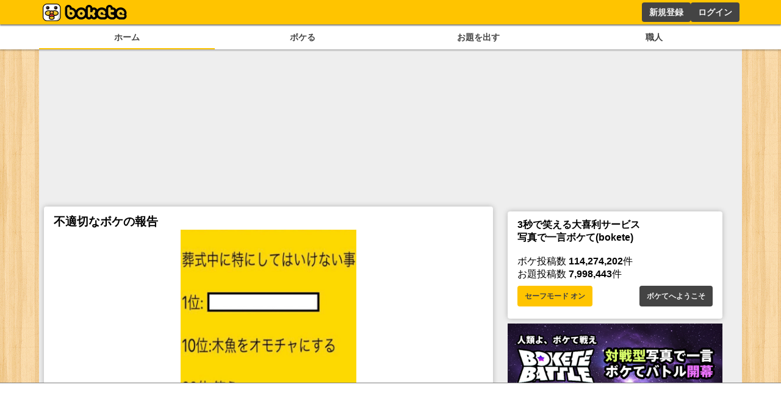

--- FILE ---
content_type: text/html; charset=utf-8
request_url: https://bokete.jp/boke/106139307/report
body_size: 6815
content:
<!DOCTYPE html><html><head><link rel="shortcut icon" type="image/x-icon" href="/favicon.ico"/><link rel="icon" type="image/png" sizes="16x16" href="/favicon-16x16.png"/><link rel="icon" type="image/png" sizes="32x32" href="/favicon-32x32.png"/><link rel="icon" type="image/png" sizes="192x192" href="/android-chrome-192x192.png"/><link rel="icon" type="image/png" sizes="512x512" href="/android-chrome-512x512.png"/><link rel="apple-touch-icon" sizes="180x180" href="/apple-touch-icon.png"/><link rel="manifest" href="/site.webmanifest"/><meta charSet="utf-8"/><meta name="viewport" content="width=device-width, initial-scale=1.0"/><meta name="next-head-count" content="9"/><script data-nscript="beforeInteractive">
        const FAILSAFE_TIMEOUT = 3000;
    var hbSlots = [];
    window.DEVICE_BRANCH = 72; //rem
    // console.log('initializing adPrebid');
    var allSlots = [
        {slotName: '/23283275661/bokete_pc/c_111193_bokete_pc_billboard_gam', sizes: [[970, 250], [728, 90], [970, 90]],divId: 'div-gpt-ad-1748424761112-0', device: 'PC',}, 
        {slotName: '/23283275661/bokete_pc/c_111193_bokete_pc_main_1rec_left_gam', sizes: [[300, 250]], divId: 'div-gpt-ad-1748424829563-0', device: 'PC',}, 
        {slotName: '/23283275661/bokete_pc/c_111193_bokete_pc_main_1rec_right_gam', sizes: [[300, 250]], divId: 'div-gpt-ad-1748424866574-0', device: 'PC',}, 
        {slotName: '/23283275661/bokete_pc/c_111193_bokete_pc_main_2rec_left_gam', sizes: [[300, 250]], divId: 'div-gpt-ad-1748424948240-0', device: 'PC',}, 
        {slotName: '/23283275661/bokete_pc/c_111193_bokete_pc_main_2rec_right_gam', sizes: [[300, 250]], divId: 'div-gpt-ad-1748424998166-0', device: 'PC',}, 
        {slotName: '/23283275661/bokete_pc/c_111193_bokete_pc_main_3rec_left_gam', sizes: [[300, 250]], divId: 'div-gpt-ad-1748425026176-0', device: 'PC',}, 
        {slotName: '/23283275661/bokete_pc/c_111193_bokete_pc_main_3rec_right_gam', sizes: [[300, 250]], divId: 'div-gpt-ad-1748425061473-0', device: 'PC',}, 
        {slotName: '/23283275661/bokete_pc/c_111193_bokete_pc_main_4rec_left_gam', sizes: [[300, 250]], divId: 'div-gpt-ad-1748425093890-0', device: 'PC',}, 
        {slotName: '/23283275661/bokete_pc/c_111193_bokete_pc_main_4rec_right_gam', sizes: [[300, 250]], divId: 'div-gpt-ad-1748425123794-0', device: 'PC',}, 
        {slotName: '/23283275661/bokete_pc/c_111193_bokete_pc_main_bottom_left_gam', sizes: [[300, 250]], divId: 'div-gpt-ad-1748425177110-0', device: 'PC',}, 
        {slotName: '/23283275661/bokete_pc/c_111193_bokete_pc_main_bottom_right_gam', sizes: [[300, 250]], divId: 'div-gpt-ad-1748425217288-0', device: 'PC',}, 
        {slotName: '/23283275661/bokete_pc/c_111193_bokete_pc_overlay_gam', sizes: [[970, 90], [728, 90]], divId: 'div-gpt-ad-1748425309873-0', device: 'PC',}, 
        {slotName: '/23283275661/bokete_pc/c_111193_bokete_pc_right_1rec_gam', sizes: [[300, 600], [300, 250]], divId: 'div-gpt-ad-1748425342456-0', device: 'PC',}, 
        {slotName: '/23283275661/bokete_pc/c_111193_bokete_pc_right_2rec_gam', sizes: [[300, 600], [300, 250]], divId: 'div-gpt-ad-1748425375457-0', device: 'PC',}, 
        {slotName: '/23283275661/bokete_pc/c_111193_bokete_pc_right_3rec_gam', sizes: [[300, 600], [300, 250]], divId: 'div-gpt-ad-1748425436731-0', device: 'PC',}, 
        {slotName: '/23283275661/bokete_pc/c_111193_bokete_pc_right_4rec_gam', sizes: [[300, 600], [300, 250]], divId: 'div-gpt-ad-1748425630661-0', device: 'PC',}, 
        {slotName: '/23283275661/bokete_sp/c_111193_bokete_sp_billboard_gam', sizes: [[1, 1], [320, 100], [320, 180]], divId: 'div-gpt-ad-1748425987811-0', device: 'SP',}, 
        {slotName: '/23283275661/bokete_sp/c_111193_bokete_sp_inread_1rec_gam', sizes: [[336, 280], [1, 1], [300, 250], [300, 600]], divId: 'div-gpt-ad-1748426027165-0', device: 'SP',}, 
        {slotName: '/23283275661/bokete_sp/c_111193_bokete_sp_inread_2rec_gam', sizes: [[1, 1], [300, 250], [300, 600], [336, 280]], divId: 'div-gpt-ad-1748426063437-0', device: 'SP',}, 
        {slotName: '/23283275661/bokete_sp/c_111193_bokete_sp_inread_3rec_gam', sizes: [[336, 280], [1, 1], [300, 250], [300, 600]], divId: 'div-gpt-ad-1748426098563-0', device: 'SP',}, 
        {slotName: '/23283275661/bokete_sp/c_111193_bokete_sp_middle_1rec_gam', sizes: [[300, 600], [300, 250], [336, 280], [1, 1]], divId: 'div-gpt-ad-1748426137644-0', device: 'SP',}, 
        {slotName: '/23283275661/bokete_sp/c_111193_bokete_sp_bottom_1rec_gam', sizes: [[1, 1], [300, 250], [336, 280], [300, 600]], divId: 'div-gpt-ad-1748426168719-0', device: 'SP',}, 
        {slotName: '/23283275661/bokete_sp/c_111193_bokete_sp_bottom_2rec_gam', sizes: [[1, 1], [300, 250], [300, 600], [336, 280]], divId: 'div-gpt-ad-1748426225045-0', device: 'SP',}, 
        {slotName: '/23283275661/bokete_sp/c_111193_bokete_sp_overlay_gam', sizes: [[320, 100], [1, 1]], divId: 'div-gpt-ad-1748426264325-0', device: 'SP',}, 
    ];
    window.pbjs = window.pbjs || { que: [] };
    window.googletag = window.googletag || { cmd: [] };

    function requestHeaderBids() {
      // call async promise object for DM
      const dmRequest = new Promise(resolve => {
      // request bids through DM and resolve on bids back
          pbjs.que.push(() => {
              pbjs.rp.requestBids({
                  gptSlotObjects: hbSlots,
                  callback: () => {
                      googletag.cmd.push(() => {
                          pbjs.setTargetingForGPTAsync();
                      });
                      return resolve();
                  }
              });
          });
      });
      // return promise object when both APS and DM promise objects are resolved or if failsafe timeout expires
      return new Promise(resolve => {
          Promise.race([
              Promise.all([dmRequest]),
              new Promise(res => setTimeout(res, FAILSAFE_TIMEOUT))
          ]).then(() => {
              resolve();
          });
      });
    }

    function adCleanUp() {
        // console.log('adCleanUp');
        googletag.cmd.push(function () {
          // clean up  
          const existingSlots = googletag.pubads().getSlots();
          if (existingSlots) {
                googletag.destroySlots();
          }
        });
        hbSlots = [];
    }
    function adInitialize() {
        // console.log('adInitialize');
        const brunch_condition = 1111;//DEVICE_BRANCH * parseFloat(getComputedStyle(document.documentElement).fontSize);
        const DEVICE = window.innerWidth >= brunch_condition? 'PC':'SP';
        googletag.cmd.push(function () {
          googletag.pubads().disableInitialLoad();
          googletag.pubads().enableSingleRequest();
          googletag.enableServices();
          // define slots
          allSlots.filter(function (item) {
            return item.device === DEVICE;
          }).forEach(function (item) {
            hbSlots.push(googletag.defineSlot(item.slotName, item.sizes, item.divId).addService(googletag.pubads()));
          });

          if (hbSlots.length) {
            requestHeaderBids().then(() => {
              googletag.pubads().refresh(hbSlots);
            });
          }
      });
    }
    function adInstExec() {
        // console.log('adInstExec');
        const brunch_condition = 1111;//DEVICE_BRANCH * parseFloat(getComputedStyle(document.documentElement).fontSize);
        const DEVICE = window.innerWidth >= brunch_condition? 'PC':'SP';
        instSlots = [
          {slotName: '/23283275661/bokete_pc/c_111193_bokete_pc_interstitial_gam', device: 'PC',},
          {slotName: '/23283275661/bokete_sp/c_111193_bokete_sp_interstitial_gam', device: 'SP',},
        ];
        var interstitialSlot = null;
        googletag.cmd.push(function () {
          instSlots.filter(function (item) {
            return item.device === DEVICE;
          }).forEach(function (item) {
            interstitialSlot = googletag.defineOutOfPageSlot(item.slotName,googletag.enums.OutOfPageFormat.INTERSTITIAL);
          });
          
          if (interstitialSlot) {
            interstitialSlot.addService(googletag.pubads());
          }
          googletag.enableServices();
          googletag.display(interstitialSlot);
          if (googletag.pubads().isInitialLoadDisabled()) {
            googletag.pubads().refresh([interstitialSlot]);
          }
      });
    }
  </script><link rel="preload" href="/_next/static/css/18f7c4a04f990973.css" as="style"/><link rel="stylesheet" href="/_next/static/css/18f7c4a04f990973.css" data-n-g=""/><link rel="preload" href="/_next/static/css/dd06ef8701fcaf59.css" as="style"/><link rel="stylesheet" href="/_next/static/css/dd06ef8701fcaf59.css" data-n-p=""/><noscript data-n-css=""></noscript><script defer="" nomodule="" src="/_next/static/chunks/polyfills-78c92fac7aa8fdd8.js"></script><script src="https://securepubads.g.doubleclick.net/tag/js/gpt.js" async="" defer="" data-nscript="beforeInteractive"></script><script src="https://micro.rubiconproject.com/prebid/dynamic/14032.js" async="" defer="" data-nscript="beforeInteractive"></script><script src="/_next/static/chunks/webpack-05e9324361ae78bb.js" defer=""></script><script src="/_next/static/chunks/framework-0995a3e8436ddc4f.js" defer=""></script><script src="/_next/static/chunks/main-ead938f1d5841d65.js" defer=""></script><script src="/_next/static/chunks/pages/_app-f296a178d44d8d70.js" defer=""></script><script src="/_next/static/chunks/4288-371e2bd7a6301448.js" defer=""></script><script src="/_next/static/chunks/pages/boke/%5Bid%5D/report-7ab5de213330fd81.js" defer=""></script><script src="/_next/static/pxtvVwnn4lkf6UvHxPd6I/_buildManifest.js" defer=""></script><script src="/_next/static/pxtvVwnn4lkf6UvHxPd6I/_ssgManifest.js" defer=""></script></head><body><div id="__next"><div style="background:#ffc400;box-shadow:0px 2px 2px 0px rgba(0,0,0,0.5);height:2.5rem;z-index:100;position:fixed;left:0;top:0;width:100%"><div style="display:flex;flex-direction:row;height:100%;justify-content:space-between;margin:auto;max-width:72rem"><div style="display:flex"><a href="/"><figure style="display:flex;height:100%;margin:0;width:150px"><img src="/images/logo.png" alt="ボケて" style="height:100%"/></figure></a></div><div style="display:flex"></div></div></div><section style="background:white;box-shadow:0px 2px 2px 0px rgba(0,0,0,0.25);display:flex;justify-content:center;padding-top:2.75rem;position:relative;width:100%;z-index:2"><div style="display:flex;gap:.5rem;justify-content:space-around;max-width:72rem;width:100%"><a style="border-bottom:solid 2px #ffc400;color:#444;display:block;font-size:.9rem;font-weight:bold;padding:.5rem .25rem;text-align:center;width:100%" href="/boke/hot">ホーム</a><a style="color:#444;display:block;font-size:.9rem;font-weight:bold;padding:.5rem .25rem;text-align:center;width:100%" href="/odai/flickr">ボケる</a><a style="color:#444;display:block;font-size:.9rem;font-weight:bold;padding:.5rem .25rem;text-align:center;width:100%" href="/photo">お題を出す</a><a style="color:#444;display:block;font-size:.9rem;font-weight:bold;padding:.5rem .25rem;text-align:center;width:100%" href="/user">職人</a></div></section><main style="background:#eee;display:flex;flex-wrap:wrap;gap:.5rem;justify-content:space-around;margin:auto;max-width:72rem;min-height:calc(100dvh - 10rem);padding:.5rem;position:relative"><div style="min-height:250px;width:100%"></div><div class="ad_fourm_inarticle" style="max-width:46rem;width:100%"><div style="background:#fff;border-radius:.25rem;box-shadow:0 0 .5rem rgba(0, 0, 0, 0.25);padding:.75rem 1rem;margin-bottom:.5rem;width:100%"><h3>不適切なボケの報告</h3><a href="/odai/7351103"><figure style="margin:auto"><img src="//d2dcan0armyq93.cloudfront.net/photo/odai/600/033c75483302e85ae3478b4cfd6164c0_600.jpg" style="display:flex;margin:auto;max-height:40vh;max-width:min(90vw, 28rem, 100%);height:auto;width:auto;cursor:pointer"/></figure></a><div class="odai_odaiInfo__h8M2T"><img src="/images/logo_small.png" class="odai_logo__L3VkS"/><a class="odai_info__fN8hK" href="/user/aoto0324"><svg aria-hidden="true" focusable="false" data-prefix="far" data-icon="image" class="svg-inline--fa fa-image " role="img" xmlns="http://www.w3.org/2000/svg" viewBox="0 0 512 512" style="height:.75rem"><path fill="currentColor" d="M448 80c8.8 0 16 7.2 16 16V415.8l-5-6.5-136-176c-4.5-5.9-11.6-9.3-19-9.3s-14.4 3.4-19 9.3L202 340.7l-30.5-42.7C167 291.7 159.8 288 152 288s-15 3.7-19.5 10.1l-80 112L48 416.3l0-.3V96c0-8.8 7.2-16 16-16H448zM64 32C28.7 32 0 60.7 0 96V416c0 35.3 28.7 64 64 64H448c35.3 0 64-28.7 64-64V96c0-35.3-28.7-64-64-64H64zm80 192a48 48 0 1 0 0-96 48 48 0 1 0 0 96z"></path></svg><div>Ebikani</div></a><a class="odai_info__fN8hK" href="/user/aoto0324"><svg aria-hidden="true" focusable="false" data-prefix="fas" data-icon="camera" class="svg-inline--fa fa-camera " role="img" xmlns="http://www.w3.org/2000/svg" viewBox="0 0 512 512" style="height:.75rem"><path fill="currentColor" d="M149.1 64.8L138.7 96H64C28.7 96 0 124.7 0 160V416c0 35.3 28.7 64 64 64H448c35.3 0 64-28.7 64-64V160c0-35.3-28.7-64-64-64H373.3L362.9 64.8C356.4 45.2 338.1 32 317.4 32H194.6c-20.7 0-39 13.2-45.5 32.8zM256 192a96 96 0 1 1 0 192 96 96 0 1 1 0-192z"></path></svg><div>Ebikani</div></a></div><div style="margin:auto;text-align:left"><form><h3>報告内容</h3><div><input type="radio" name="reason" id="reason-0" checked="" value="不適切な表現が含まれている"/> <label for="reason-0">不適切な表現が含まれている</label></div><div><input type="radio" name="reason" id="reason-1" checked="" value="過去に同じボケがある"/> <label for="reason-1">過去に同じボケがある</label></div><div><input type="radio" name="reason" id="reason-2" checked="" value="その他"/> <label for="reason-2">その他</label></div><div><h4>詳しい情報</h4><textarea style="border:1.5px solid #999;border-radius:.25rem;font-size:1rem;padding:.5rem;width:100%" name="reason-detail" rows="3"></textarea></div><h5>報告者情報は管理者しか閲覧しません。</h5><button style="border:1px solid #ffc400;border-radius:.25rem;background:#ffc400;color:#444;cursor:pointer;font-size:1rem;font-weight:bold;line-height:1.5;margin:.5rem auto .5rem;padding:.75rem;width:100%">報告する</button></form></div></div><div class="sc-17c9c61d-0 hfBsEx"><nav></nav></div><div style="position:relative;display:flex;flex-direction:row;justify-content:space-evenly;align-items:center"></div></div><aside style="margin:0 auto;width:22rem"><div style="margin:.5rem 0"><div style="background:#fff;border-radius:.25rem;box-shadow:0 0 .5rem rgba(0, 0, 0, 0.25);padding:.75rem 1rem;margin-bottom:.5rem;width:100%"><h2 style="font-size:1rem">3秒で笑える大喜利サービス<br/>写真で一言ボケて(bokete)</h2><br/><div style="font-size:1rem"><div>ボケ投稿数 <strong>0</strong>件</div><div>お題投稿数 <strong>0</strong>件</div></div><div style="display:flex;gap:.5rem;justify-content:space-between"><div><button style="background:#ffc400;border:none;border-radius:.25rem;color:#444;cursor:pointer;font-size:.75rem;font-weight:bold;line-height:1.5;margin:.5rem auto .5rem;padding:.5rem .75rem;transition:.2s;width:auto">セーフモード オン</button></div><a href="/about"><button style="background:#444;border:none;border-radius:.25rem;color:#f0f0f0;cursor:pointer;font-size:.75rem;font-weight:bold;line-height:1.5;margin:.5rem auto .5rem;padding:.5rem .75rem;transition:.2s;width:auto">ボケてへようこそ</button></a></div></div></div><a target="_blank" href="https://battle.bokete.jp/"><img src="/images/bokete_battle.png" alt="ボケてバトル" style="width:100%"/></a><a href="/boke/legend"><img src="/images/right_banner_1.png" alt="殿堂入りボケ" style="width:100%"/></a><a href="/boke/legend/select"><img src="/images/right_banner_2.png" alt="殿堂入りセレクトボケ" style="width:100%"/></a><div style="background:#fff;border-radius:.25rem;box-shadow:0 0 .5rem rgba(0, 0, 0, 0.25);padding:0;margin-bottom:.5rem;width:100%"><a href="//bokete-photo.blogspot.com" target="_blank"><img src="/images/right_banner_3.png" alt="お知らせ" style="width:100%"/></a><div style="padding:.75rem"></div></div><div style="background:#fff;border-radius:.25rem;box-shadow:0 0 .5rem rgba(0, 0, 0, 0.25);padding:.75rem 1rem;margin-bottom:.5rem;width:100%"><h2>最近のコメント</h2></div><div style="background:#fff;border-radius:.25rem;box-shadow:0 0 .5rem rgba(0, 0, 0, 0.25);padding:.75rem 1rem;margin-bottom:.5rem;width:100%"><h2>最近の評価されている職人</h2></div><div style="background:#fff;border-radius:.25rem;box-shadow:0 0 .5rem rgba(0, 0, 0, 0.25);padding:.75rem 1rem;margin-bottom:.5rem;width:100%"><p>おすすめのボケを毎日お届け</p><br/><div><a href="https://www.facebook.com/bokete.jp/" target="_blank"><svg aria-hidden="true" focusable="false" data-prefix="fab" data-icon="facebook" class="svg-inline--fa fa-facebook " role="img" xmlns="http://www.w3.org/2000/svg" viewBox="0 0 512 512" style="height:1rem"><path fill="currentColor" d="M512 256C512 114.6 397.4 0 256 0S0 114.6 0 256C0 376 82.7 476.8 194.2 504.5V334.2H141.4V256h52.8V222.3c0-87.1 39.4-127.5 125-127.5c16.2 0 44.2 3.2 55.7 6.4V172c-6-.6-16.5-1-29.6-1c-42 0-58.2 15.9-58.2 57.2V256h83.6l-14.4 78.2H287V510.1C413.8 494.8 512 386.9 512 256h0z"></path></svg>  いいね！する</a></div><div><a href="https://www.instagram.com/boketejp/" target="_blank"><svg aria-hidden="true" focusable="false" data-prefix="fab" data-icon="instagram" class="svg-inline--fa fa-instagram " role="img" xmlns="http://www.w3.org/2000/svg" viewBox="0 0 448 512" style="height:1rem"><path fill="currentColor" d="M224.1 141c-63.6 0-114.9 51.3-114.9 114.9s51.3 114.9 114.9 114.9S339 319.5 339 255.9 287.7 141 224.1 141zm0 189.6c-41.1 0-74.7-33.5-74.7-74.7s33.5-74.7 74.7-74.7 74.7 33.5 74.7 74.7-33.6 74.7-74.7 74.7zm146.4-194.3c0 14.9-12 26.8-26.8 26.8-14.9 0-26.8-12-26.8-26.8s12-26.8 26.8-26.8 26.8 12 26.8 26.8zm76.1 27.2c-1.7-35.9-9.9-67.7-36.2-93.9-26.2-26.2-58-34.4-93.9-36.2-37-2.1-147.9-2.1-184.9 0-35.8 1.7-67.6 9.9-93.9 36.1s-34.4 58-36.2 93.9c-2.1 37-2.1 147.9 0 184.9 1.7 35.9 9.9 67.7 36.2 93.9s58 34.4 93.9 36.2c37 2.1 147.9 2.1 184.9 0 35.9-1.7 67.7-9.9 93.9-36.2 26.2-26.2 34.4-58 36.2-93.9 2.1-37 2.1-147.8 0-184.8zM398.8 388c-7.8 19.6-22.9 34.7-42.6 42.6-29.5 11.7-99.5 9-132.1 9s-102.7 2.6-132.1-9c-19.6-7.8-34.7-22.9-42.6-42.6-11.7-29.5-9-99.5-9-132.1s-2.6-102.7 9-132.1c7.8-19.6 22.9-34.7 42.6-42.6 29.5-11.7 99.5-9 132.1-9s102.7-2.6 132.1 9c19.6 7.8 34.7 22.9 42.6 42.6 11.7 29.5 9 99.5 9 132.1s2.7 102.7-9 132.1z"></path></svg>  フォローする</a></div><div><a href="https://twitter.com/boketejp/" target="_blank"><svg aria-hidden="true" focusable="false" data-prefix="fab" data-icon="x-twitter" class="svg-inline--fa fa-x-twitter " role="img" xmlns="http://www.w3.org/2000/svg" viewBox="0 0 512 512" style="height:1rem"><path fill="currentColor" d="M389.2 48h70.6L305.6 224.2 487 464H345L233.7 318.6 106.5 464H35.8L200.7 275.5 26.8 48H172.4L272.9 180.9 389.2 48zM364.4 421.8h39.1L151.1 88h-42L364.4 421.8z"></path></svg>  フォローする</a></div></div><div style="display:flex;gap:.5rem"><a style="width:50%" href="https://apps.apple.com/jp/app/id563446587"><img src="/images/appstore-badge.png" alt="App Storeでダウンロード" style="width:100%"/></a><a style="width:50%" href="https://play.google.com/store/apps/details?id=jp.bokete.app.android"><img src="/images/google-play-badge.png" alt="Goole play storeでダウンロード" style="width:100%"/></a></div></aside><div style="display:flex;justify-content:flex-end;width:100%"><div style="flex-grow:1"></div><button style="background:#444;border:none;border-radius:.25rem;color:#f0f0f0;cursor:pointer;font-size:.75rem;font-weight:bold;line-height:1.5;margin:.5rem auto .5rem;padding:.5rem .75rem;transition:.2s;width:8rem">Topに戻る</button></div></main><footer id="footer" style="align-items:center;background-color:#444;color:#ddd;display:flex;flex-direction:column;min-height:10rem;justify-content:center;padding:1rem 1rem;width:100%"><div style="display:flex;flex-flow:row;flex-wrap:wrap;justify-content:space-around"><section style="min-width:8rem;padding:1rem"><p>ボケを見る</p><ul><li style="font-size:.75rem;list-style:none"><a style="color:#aaa" href="/boke/legend">殿堂入り</a></li><li style="font-size:.75rem;list-style:none"><a style="color:#aaa" href="/boke/pickup">ピックアップボケ</a></li><li style="font-size:.75rem;list-style:none"><a style="color:#aaa" href="/boke/popular">人気ボケ</a></li><li style="font-size:.75rem;list-style:none"><a style="color:#aaa" href="/boke/hot">注目ボケ</a></li><li style="font-size:.75rem;list-style:none"><a style="color:#aaa" href="/boke/trend">急上昇ボケ</a></li><li style="font-size:.75rem;list-style:none"><a style="color:#aaa" href="/boke">新着ボケ</a></li><li style="font-size:.75rem;list-style:none"><a style="color:#aaa" href="/boke/popular/select">セレクト</a></li><li style="font-size:.75rem;list-style:none"><a style="color:#aaa" href="/boke/tag">タグ</a></li></ul></section><section style="min-width:8rem;padding:1rem"><p>まとめを見る</p><ul><li style="font-size:.75rem;list-style:none"><a style="color:#aaa" href="/matome">最新人気まとめ</a></li><li style="font-size:.75rem;list-style:none"><a style="color:#aaa" href="/matome/daily-select">セレクトまとめ</a></li></ul></section><section style="min-width:8rem;padding:1rem"><p>お題を探す</p><ul><li style="font-size:.75rem;list-style:none"><a style="color:#aaa" href="/odai">新着お題</a></li><li style="font-size:.75rem;list-style:none"><a style="color:#aaa" href="/odai/popular">人気お題</a></li><li style="font-size:.75rem;list-style:none"><a style="color:#aaa" href="/odai/flickr">セレクトお題</a></li><li style="font-size:.75rem;list-style:none"><a style="color:#aaa" href="/odai/tag">人気タグ</a></li></ul></section><section style="min-width:8rem;padding:1rem"><p>ご利用について</p><ul><li style="font-size:.75rem;list-style:none"><a style="color:#aaa" href="/about">ボケてについて</a></li><li style="font-size:.75rem;list-style:none"><a style="color:#aaa" href="/about/howto">使い方</a></li><li style="font-size:.75rem;list-style:none"><a style="color:#aaa" href="/about/rule">利用規約</a></li><li style="font-size:.75rem;list-style:none"><a style="color:#aaa" href="/about/help">よくある質問</a></li><li style="font-size:.75rem;list-style:none"><a style="color:#aaa" href="/about/cookie">クッキーの利用について</a></li><li style="font-size:.75rem;list-style:none"><a style="color:#aaa" href="/about/inquiry">お問い合わせ</a></li><li style="font-size:.75rem;list-style:none"><a style="color:#aaa" target="_blank" href="/about/ad">広告掲載について</a></li><li style="font-size:.75rem;list-style:none"><a style="color:#aaa" target="_blank" href="https://omoroki.com">運営会社</a></li></ul></section></div><p>Copyright © ボケて（bokete）All rights reserved. 株式会社オモロキ</p></footer></div><script id="__NEXT_DATA__" type="application/json">{"props":{"pageProps":{"boke":{"id":106139307,"text":"生き返ってみる","date":"2023-09-19 15:01:18","dateString":"2年くらい前","userId":1339770,"rateSum":0,"rateCount":0,"lastRatedDate":"","unsafe":0,"category":"バカ","tags":[],"odaiId":7351103,"photoType":"","odai":{"id":7351103,"date":"2023-09-18 20:41:08","dateString":"2年くらい前","bokeCount":225,"title":"","user":{"id":2647030,"name":"aoto0324","nick":"Ebikani","rateSum":263,"recentRatingCount":38,"toBeDeleted":0,"bokeCount":157,"odaiCount":9,"odaiBokeCount":0,"odaiBokeRateSum":0,"date":"2023-05-07 19:52:18","oshibokeId":0,"latestRatingDate":"2023-10-08 23:55:11"},"userId":2647030,"unsafe":0,"updatedDate":"2025-12-17 21:56:50","expirationId":0,"labels":{},"tags":[],"deleted":0,"photoId":7903165,"category":"その他","type":"穴埋め","photo":{"id":7903165,"type":"bokete","height":599,"width":600,"ownerName":"Ebikani","largeUrl":"//d2dcan0armyq93.cloudfront.net/photo/odai/600/033c75483302e85ae3478b4cfd6164c0_600.jpg","squareUrl":"//d2dcan0armyq93.cloudfront.net/photo/odai/140/033c75483302e85ae3478b4cfd6164c0_140.jpg","thumbnailUrl":"//d2dcan0armyq93.cloudfront.net/photo/odai/240/033c75483302e85ae3478b4cfd6164c0_240.jpg"}},"user":{"id":1339770,"name":"mello_yello","nick":"ハンバーグは飲み物","rateSum":2512,"recentRatingCount":1,"toBeDeleted":0,"bokeCount":1337,"odaiCount":10,"odaiBokeCount":0,"odaiBokeRateSum":0,"date":"2016-10-01 19:29:03","oshibokeId":0,"iconUrl":"//d3pb2x7032n52.cloudfront.net/static/images/user_icon.gif","latestRatingDate":"2023-12-14 20:02:29"},"recentMedianBokeRateSum":3,"recentAverageBokeRateSum":1,"uniqueRateSum":0,"rateSumWithoutOdaiUserRate":0}},"__N_SSG":true},"page":"/boke/[id]/report","query":{"id":"106139307"},"buildId":"pxtvVwnn4lkf6UvHxPd6I","isFallback":false,"isExperimentalCompile":false,"gsp":true,"scriptLoader":[]}</script></body></html>

--- FILE ---
content_type: text/html; charset=utf-8
request_url: https://www.google.com/recaptcha/api2/aframe
body_size: 248
content:
<!DOCTYPE HTML><html><head><meta http-equiv="content-type" content="text/html; charset=UTF-8"></head><body><script nonce="bLnfMvXh6IDYTxA6YHzLOg">/** Anti-fraud and anti-abuse applications only. See google.com/recaptcha */ try{var clients={'sodar':'https://pagead2.googlesyndication.com/pagead/sodar?'};window.addEventListener("message",function(a){try{if(a.source===window.parent){var b=JSON.parse(a.data);var c=clients[b['id']];if(c){var d=document.createElement('img');d.src=c+b['params']+'&rc='+(localStorage.getItem("rc::a")?sessionStorage.getItem("rc::b"):"");window.document.body.appendChild(d);sessionStorage.setItem("rc::e",parseInt(sessionStorage.getItem("rc::e")||0)+1);localStorage.setItem("rc::h",'1769323237997');}}}catch(b){}});window.parent.postMessage("_grecaptcha_ready", "*");}catch(b){}</script></body></html>

--- FILE ---
content_type: application/javascript; charset=utf-8
request_url: https://fundingchoicesmessages.google.com/f/AGSKWxWYe9_h5r2ZZS_OyNY2Vkg311zpB562Mfpvw-VrXsp52m3JxbxskkvYglggwISQRqevJQ44zmOrtQkqoa5OPu6qOTXrBYZLanhVhNFthymRcROf3TGLljG_8QtPR7R4_lv23jtPsvxwqqirKxAGeabCCeOB9BIEB0qn9L-qNs0ErRiBxT-LHzLCrGHx/_-ad0./ad-utilities./gam_ad_/your-ad-/advs_actv.
body_size: -1290
content:
window['feea623d-b241-4f7b-a3f0-d6b8937f741f'] = true;

--- FILE ---
content_type: application/javascript; charset=utf-8
request_url: https://fundingchoicesmessages.google.com/f/AGSKWxV1Fo7kDrIKH-AWYcYSGDz6sBFcNnb89srak1-5a3WgUzPfNc0ga6HqutUwaeUnLefuYPNTBNRoPTS__n1IrIXG2lJp0SaEWkS83iBzTFBJ_fkZA6dnW6yDOKWAaP8Bl3LHt3jeuA==?fccs=W251bGwsbnVsbCxudWxsLG51bGwsbnVsbCxudWxsLFsxNzY5MzIzMjM4LDExOTAwMDAwMF0sbnVsbCxudWxsLG51bGwsW251bGwsWzcsNl0sbnVsbCxudWxsLG51bGwsbnVsbCxudWxsLG51bGwsbnVsbCxudWxsLG51bGwsM10sImh0dHBzOi8vYm9rZXRlLmpwL2Jva2UvMTA2MTM5MzA3L3JlcG9ydCIsbnVsbCxbWzgsIms2MVBCam1rNk8wIl0sWzksImVuLVVTIl0sWzE2LCJbMSwxLDFdIl0sWzE5LCIyIl0sWzE3LCJbMF0iXSxbMjQsIiJdLFsyOSwiZmFsc2UiXV1d
body_size: 113
content:
if (typeof __googlefc.fcKernelManager.run === 'function') {"use strict";this.default_ContributorServingResponseClientJs=this.default_ContributorServingResponseClientJs||{};(function(_){var window=this;
try{
var qp=function(a){this.A=_.t(a)};_.u(qp,_.J);var rp=function(a){this.A=_.t(a)};_.u(rp,_.J);rp.prototype.getWhitelistStatus=function(){return _.F(this,2)};var sp=function(a){this.A=_.t(a)};_.u(sp,_.J);var tp=_.ed(sp),up=function(a,b,c){this.B=a;this.j=_.A(b,qp,1);this.l=_.A(b,_.Pk,3);this.F=_.A(b,rp,4);a=this.B.location.hostname;this.D=_.Fg(this.j,2)&&_.O(this.j,2)!==""?_.O(this.j,2):a;a=new _.Qg(_.Qk(this.l));this.C=new _.dh(_.q.document,this.D,a);this.console=null;this.o=new _.mp(this.B,c,a)};
up.prototype.run=function(){if(_.O(this.j,3)){var a=this.C,b=_.O(this.j,3),c=_.fh(a),d=new _.Wg;b=_.hg(d,1,b);c=_.C(c,1,b);_.jh(a,c)}else _.gh(this.C,"FCNEC");_.op(this.o,_.A(this.l,_.De,1),this.l.getDefaultConsentRevocationText(),this.l.getDefaultConsentRevocationCloseText(),this.l.getDefaultConsentRevocationAttestationText(),this.D);_.pp(this.o,_.F(this.F,1),this.F.getWhitelistStatus());var e;a=(e=this.B.googlefc)==null?void 0:e.__executeManualDeployment;a!==void 0&&typeof a==="function"&&_.To(this.o.G,
"manualDeploymentApi")};var vp=function(){};vp.prototype.run=function(a,b,c){var d;return _.v(function(e){d=tp(b);(new up(a,d,c)).run();return e.return({})})};_.Tk(7,new vp);
}catch(e){_._DumpException(e)}
}).call(this,this.default_ContributorServingResponseClientJs);
// Google Inc.

//# sourceURL=/_/mss/boq-content-ads-contributor/_/js/k=boq-content-ads-contributor.ContributorServingResponseClientJs.en_US.k61PBjmk6O0.es5.O/d=1/exm=ad_blocking_detection_executable,kernel_loader,loader_js_executable/ed=1/rs=AJlcJMztj-kAdg6DB63MlSG3pP52LjSptg/m=cookie_refresh_executable
__googlefc.fcKernelManager.run('\x5b\x5b\x5b7,\x22\x5b\x5bnull,\\\x22bokete.jp\\\x22,\\\x22AKsRol-aqIwaOF8s7P5iZBXHKbhQsgMtwq_97xfLxgg_kC2_nLJIAxqKNKiDz_3vHkBzIKMxv7PNn7U6YsiLhg7a03Rq7u2LddxX3ZMqKCI4Pv8ns4LmCWzGON-D4dJrcLT1-VSloaO27WCta0BzZjkVAvUhsPB_dA\\\\u003d\\\\u003d\\\x22\x5d,null,\x5b\x5bnull,null,null,\\\x22https:\/\/fundingchoicesmessages.google.com\/f\/AGSKWxVHn51raEvNQKYhlJm1owbHvBlHUvx9NLZDowb0BapkgJSHKaQHQmmazpD_ggw7dgmbTDp0wOOoUwGLiV21ods8J_aNLiimJJ7gNJHp5UDfliXorUUd4NBcdVrQwPX9H3ZbRNtDMQ\\\\u003d\\\\u003d\\\x22\x5d,null,null,\x5bnull,null,null,\\\x22https:\/\/fundingchoicesmessages.google.com\/el\/AGSKWxW5ZCp5iOHjbKmqd-6S9jsYez0kHriHioxh7InHW4P1dTxAMO_tHe-KUIxeTlCiY_BTmBpXiAOgBRPRrhF2EH-yI9R972aWu7U1yrCB14M3_EPlP4PYaZ2mZ0l0mySdtJ28A_dzYQ\\\\u003d\\\\u003d\\\x22\x5d,null,\x5bnull,\x5b7,6\x5d,null,null,null,null,null,null,null,null,null,3\x5d\x5d,\x5b2,1\x5d\x5d\x22\x5d\x5d,\x5bnull,null,null,\x22https:\/\/fundingchoicesmessages.google.com\/f\/AGSKWxW9fnYVBeu3cStACgeqhprH8Hn_5N9P3tcb5lpnmgaxivIOiKEl_t2W45vQxMx82Qws0bCtoMfKsnD1O0iQ7C-0fZHmYNgmuCdkPnhvF4Xt09SN0kwcSaWufW7p4sBK4Pn7_Qp5sQ\\u003d\\u003d\x22\x5d\x5d');}